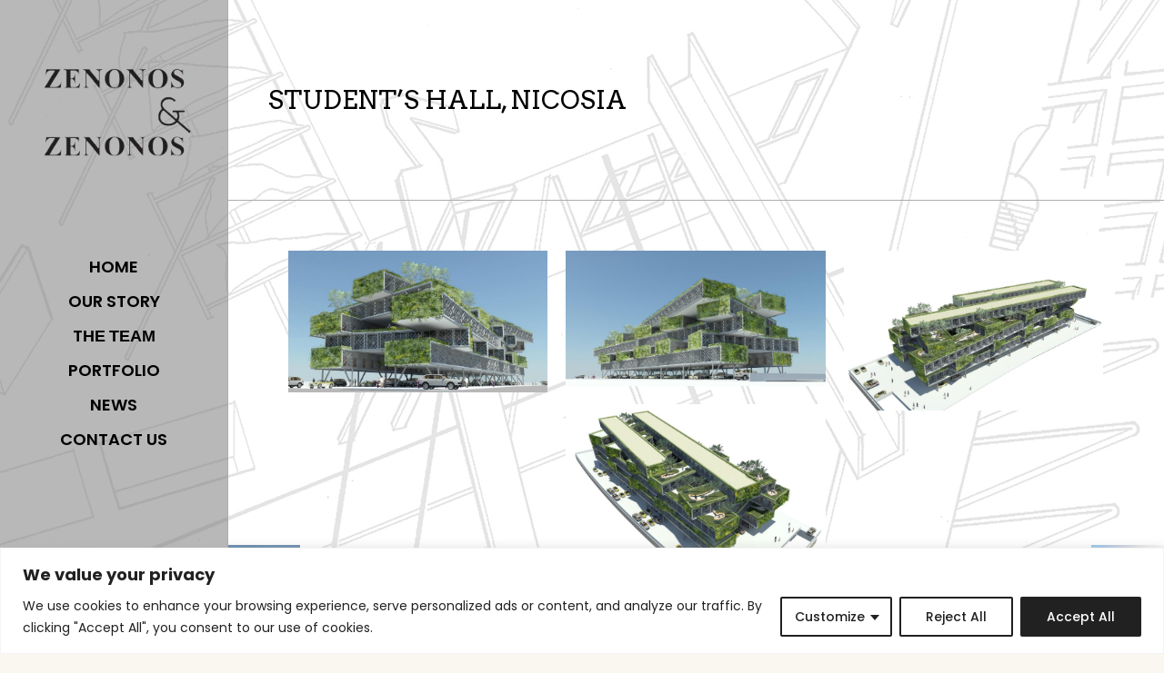

--- FILE ---
content_type: text/css; charset=utf-8
request_url: https://zzenon.com/wp-content/themes/betheme-child/style.css?ver=6.8.3
body_size: 410
content:
/*
Theme Name: 	Betheme Child
Theme URI: 		http://themes.muffingroup.com/betheme
Author: 		Muffin group
Author URI: 	http://muffingroup.com
Description:	Child Theme for Betheme - Premium WordPress Theme
Template:		betheme
Version: 		1.6.1
*/

/* Theme customization starts here
-------------------------------------------------------------- */

.if-overlay .image_frame .image_wrapper .image_links a{font-size:14px!important;height:100px!important;color:#000;}
.image_frame .image_wrapper .image_links a:hover {background: rgba(255,255,255,0.6);}
.single-portfolio h2{text-transform:uppercase!important;}


li.portfolio-item .image_links a {line-height:normal;}

/*START - contact page*/
.page-id-4384 #Content {
    padding-top: 0px!important;
}
.gform_wrapper .top_label .gfield_label {
    display:none!important;
}
.get_in_touch ul li .icon {
    color: #fff;
}
/*END - contact page*/

/*START - juicer fb*/
.juicer-feed h1.referral {display:none!important;}
li.feed-item.juicer.image-post{display:none!important;}
.juicer-feed.modern .j-message{display:none;}
a.j-paginate.juicer-button{display:none;}
.juicer-feed .j-meta { margin-top: 0;}
.juicer-feed.modern li.feed-item{border-width: 1px 1px 1px 1px;}
.j-post-overlay.juicer-feed a.juicer-button{border: 2px solid #000000;color: #000000;}
.j-post-overlay.juicer-feed a.juicer-button:hover {background: #000000; color: #ffffff!important;}
/*END - juicer fb*/

/*
#Top_bar .logo {
    background: #fff;
}*/

#Subheader .title {
    width: 100%;
}

#Footer {
   border-top: 0px solid #aeaca7!important;
}
.style-simple #Filters .filters_wrapper ul li a {
    padding: 14px 14px;
}

.style-simple #Filters {
    text-align: left!important;
}

@media only screen and (min-width: 768px){
.tr-menu.header-creative #Header_creative:not(.active) {
    background-color: rgba(115,115,115,0.5);
}

}

@media only screen and (max-width: 767px){
#Top_bar, #Header_creative {background: rgba(115,115,115,0.5)!important;}
.logo-valign-top #Top_bar #logo img {vertical-align: middle;}


}


--- FILE ---
content_type: text/css; charset=utf-8
request_url: https://zzenon.com/wp-content/uploads/betheme/css/post-4882.css?ver=1768394819
body_size: -261
content:
.mcb-section .mcb-wrap .mcb-item-eda7e5532 .gallery .image_frame{margin-top:10px;margin-right:10px;margin-bottom:10px;margin-left:10px;}